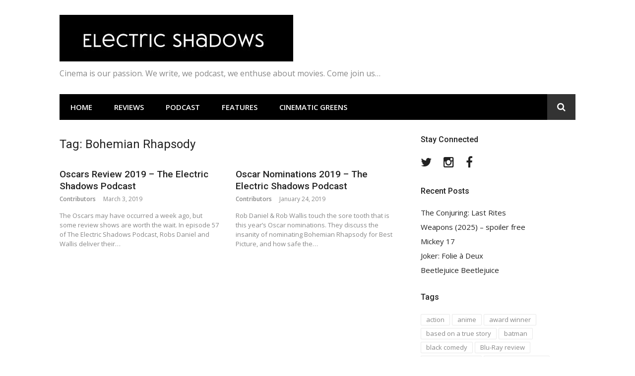

--- FILE ---
content_type: text/html; charset=UTF-8
request_url: https://www.electric-shadows.com/tag/bohemian-rhapsody/
body_size: 12975
content:
<!DOCTYPE html>
<html lang="en-US">
<head>
<meta charset="UTF-8">
<meta name="viewport" content="width=device-width, initial-scale=1">
<link rel="profile" href="http://gmpg.org/xfn/11">

<meta name='robots' content='index, follow, max-image-preview:large, max-snippet:-1, max-video-preview:-1' />

	<!-- This site is optimized with the Yoast SEO plugin v26.5 - https://yoast.com/wordpress/plugins/seo/ -->
	<title>Bohemian Rhapsody Archives - Electric Shadows</title>
	<link rel="canonical" href="https://www.electric-shadows.com/tag/bohemian-rhapsody/" />
	<meta property="og:locale" content="en_US" />
	<meta property="og:type" content="article" />
	<meta property="og:title" content="Bohemian Rhapsody Archives - Electric Shadows" />
	<meta property="og:url" content="https://www.electric-shadows.com/tag/bohemian-rhapsody/" />
	<meta property="og:site_name" content="Electric Shadows" />
	<meta name="twitter:card" content="summary_large_image" />
	<meta name="twitter:site" content="@Rob_a_daniel" />
	<script type="application/ld+json" class="yoast-schema-graph">{"@context":"https://schema.org","@graph":[{"@type":"CollectionPage","@id":"https://www.electric-shadows.com/tag/bohemian-rhapsody/","url":"https://www.electric-shadows.com/tag/bohemian-rhapsody/","name":"Bohemian Rhapsody Archives - Electric Shadows","isPartOf":{"@id":"https://www.electric-shadows.com/#website"},"breadcrumb":{"@id":"https://www.electric-shadows.com/tag/bohemian-rhapsody/#breadcrumb"},"inLanguage":"en-US"},{"@type":"BreadcrumbList","@id":"https://www.electric-shadows.com/tag/bohemian-rhapsody/#breadcrumb","itemListElement":[{"@type":"ListItem","position":1,"name":"Home","item":"https://www.electric-shadows.com/"},{"@type":"ListItem","position":2,"name":"Bohemian Rhapsody"}]},{"@type":"WebSite","@id":"https://www.electric-shadows.com/#website","url":"https://www.electric-shadows.com/","name":"Electric Shadows","description":"Cinema is our passion. We write, we podcast, we enthuse about movies. Come join us...","publisher":{"@id":"https://www.electric-shadows.com/#organization"},"potentialAction":[{"@type":"SearchAction","target":{"@type":"EntryPoint","urlTemplate":"https://www.electric-shadows.com/?s={search_term_string}"},"query-input":{"@type":"PropertyValueSpecification","valueRequired":true,"valueName":"search_term_string"}}],"inLanguage":"en-US"},{"@type":"Organization","@id":"https://www.electric-shadows.com/#organization","name":"Electric Shadows","url":"https://www.electric-shadows.com/","logo":{"@type":"ImageObject","inLanguage":"en-US","@id":"https://www.electric-shadows.com/#/schema/logo/image/","url":"https://www.electric-shadows.com/wp-content/uploads/2020/08/ES-Sans-Serif-upper-and-lower-case.jpg","contentUrl":"https://www.electric-shadows.com/wp-content/uploads/2020/08/ES-Sans-Serif-upper-and-lower-case.jpg","width":471,"height":94,"caption":"Electric Shadows"},"image":{"@id":"https://www.electric-shadows.com/#/schema/logo/image/"},"sameAs":["https://x.com/Rob_a_daniel"]}]}</script>
	<!-- / Yoast SEO plugin. -->


<link rel='dns-prefetch' href='//fonts.googleapis.com' />
<link rel="alternate" type="application/rss+xml" title="Electric Shadows &raquo; Feed" href="https://www.electric-shadows.com/feed/" />
<link rel="alternate" type="application/rss+xml" title="Electric Shadows &raquo; Comments Feed" href="https://www.electric-shadows.com/comments/feed/" />
<link rel="alternate" type="application/rss+xml" title="Electric Shadows &raquo; Bohemian Rhapsody Tag Feed" href="https://www.electric-shadows.com/tag/bohemian-rhapsody/feed/" />
<link id="typography-wp-google-font" href="https://fonts.googleapis.com/css?family=Open%20Sans:400|Roboto&#038;subset=latin,latin-ext" rel="stylesheet"> 
<style id="typography-wp-style-inline-css" type="text/css">
body, button, input, select, textarea
{
	font-family: "Open Sans";
	font-weight: 400;
}
h1, h2, h3, h4, h5, h6, h2.entry-title a
{
	font-family: "Roboto";
}

</style>
<style id='wp-img-auto-sizes-contain-inline-css' type='text/css'>
img:is([sizes=auto i],[sizes^="auto," i]){contain-intrinsic-size:3000px 1500px}
/*# sourceURL=wp-img-auto-sizes-contain-inline-css */
</style>
<link rel='stylesheet' id='easymega-css' href='https://www.electric-shadows.com/wp-content/plugins/easymega/assets/css/style.css?ver=1765356172' type='text/css' media='all' />
<style id='easymega-inline-css' type='text/css'>
.easymega-wp-desktop #easymega-wp-page .easymega-wp .mega-item .mega-content li.mega-content-li { margin-top: 0px; }
/*# sourceURL=easymega-inline-css */
</style>
<style id='wp-emoji-styles-inline-css' type='text/css'>

	img.wp-smiley, img.emoji {
		display: inline !important;
		border: none !important;
		box-shadow: none !important;
		height: 1em !important;
		width: 1em !important;
		margin: 0 0.07em !important;
		vertical-align: -0.1em !important;
		background: none !important;
		padding: 0 !important;
	}
/*# sourceURL=wp-emoji-styles-inline-css */
</style>
<style id='wp-block-library-inline-css' type='text/css'>
:root{--wp-block-synced-color:#7a00df;--wp-block-synced-color--rgb:122,0,223;--wp-bound-block-color:var(--wp-block-synced-color);--wp-editor-canvas-background:#ddd;--wp-admin-theme-color:#007cba;--wp-admin-theme-color--rgb:0,124,186;--wp-admin-theme-color-darker-10:#006ba1;--wp-admin-theme-color-darker-10--rgb:0,107,160.5;--wp-admin-theme-color-darker-20:#005a87;--wp-admin-theme-color-darker-20--rgb:0,90,135;--wp-admin-border-width-focus:2px}@media (min-resolution:192dpi){:root{--wp-admin-border-width-focus:1.5px}}.wp-element-button{cursor:pointer}:root .has-very-light-gray-background-color{background-color:#eee}:root .has-very-dark-gray-background-color{background-color:#313131}:root .has-very-light-gray-color{color:#eee}:root .has-very-dark-gray-color{color:#313131}:root .has-vivid-green-cyan-to-vivid-cyan-blue-gradient-background{background:linear-gradient(135deg,#00d084,#0693e3)}:root .has-purple-crush-gradient-background{background:linear-gradient(135deg,#34e2e4,#4721fb 50%,#ab1dfe)}:root .has-hazy-dawn-gradient-background{background:linear-gradient(135deg,#faaca8,#dad0ec)}:root .has-subdued-olive-gradient-background{background:linear-gradient(135deg,#fafae1,#67a671)}:root .has-atomic-cream-gradient-background{background:linear-gradient(135deg,#fdd79a,#004a59)}:root .has-nightshade-gradient-background{background:linear-gradient(135deg,#330968,#31cdcf)}:root .has-midnight-gradient-background{background:linear-gradient(135deg,#020381,#2874fc)}:root{--wp--preset--font-size--normal:16px;--wp--preset--font-size--huge:42px}.has-regular-font-size{font-size:1em}.has-larger-font-size{font-size:2.625em}.has-normal-font-size{font-size:var(--wp--preset--font-size--normal)}.has-huge-font-size{font-size:var(--wp--preset--font-size--huge)}.has-text-align-center{text-align:center}.has-text-align-left{text-align:left}.has-text-align-right{text-align:right}.has-fit-text{white-space:nowrap!important}#end-resizable-editor-section{display:none}.aligncenter{clear:both}.items-justified-left{justify-content:flex-start}.items-justified-center{justify-content:center}.items-justified-right{justify-content:flex-end}.items-justified-space-between{justify-content:space-between}.screen-reader-text{border:0;clip-path:inset(50%);height:1px;margin:-1px;overflow:hidden;padding:0;position:absolute;width:1px;word-wrap:normal!important}.screen-reader-text:focus{background-color:#ddd;clip-path:none;color:#444;display:block;font-size:1em;height:auto;left:5px;line-height:normal;padding:15px 23px 14px;text-decoration:none;top:5px;width:auto;z-index:100000}html :where(.has-border-color){border-style:solid}html :where([style*=border-top-color]){border-top-style:solid}html :where([style*=border-right-color]){border-right-style:solid}html :where([style*=border-bottom-color]){border-bottom-style:solid}html :where([style*=border-left-color]){border-left-style:solid}html :where([style*=border-width]){border-style:solid}html :where([style*=border-top-width]){border-top-style:solid}html :where([style*=border-right-width]){border-right-style:solid}html :where([style*=border-bottom-width]){border-bottom-style:solid}html :where([style*=border-left-width]){border-left-style:solid}html :where(img[class*=wp-image-]){height:auto;max-width:100%}:where(figure){margin:0 0 1em}html :where(.is-position-sticky){--wp-admin--admin-bar--position-offset:var(--wp-admin--admin-bar--height,0px)}@media screen and (max-width:600px){html :where(.is-position-sticky){--wp-admin--admin-bar--position-offset:0px}}

/*# sourceURL=wp-block-library-inline-css */
</style><style id='wp-block-heading-inline-css' type='text/css'>
h1:where(.wp-block-heading).has-background,h2:where(.wp-block-heading).has-background,h3:where(.wp-block-heading).has-background,h4:where(.wp-block-heading).has-background,h5:where(.wp-block-heading).has-background,h6:where(.wp-block-heading).has-background{padding:1.25em 2.375em}h1.has-text-align-left[style*=writing-mode]:where([style*=vertical-lr]),h1.has-text-align-right[style*=writing-mode]:where([style*=vertical-rl]),h2.has-text-align-left[style*=writing-mode]:where([style*=vertical-lr]),h2.has-text-align-right[style*=writing-mode]:where([style*=vertical-rl]),h3.has-text-align-left[style*=writing-mode]:where([style*=vertical-lr]),h3.has-text-align-right[style*=writing-mode]:where([style*=vertical-rl]),h4.has-text-align-left[style*=writing-mode]:where([style*=vertical-lr]),h4.has-text-align-right[style*=writing-mode]:where([style*=vertical-rl]),h5.has-text-align-left[style*=writing-mode]:where([style*=vertical-lr]),h5.has-text-align-right[style*=writing-mode]:where([style*=vertical-rl]),h6.has-text-align-left[style*=writing-mode]:where([style*=vertical-lr]),h6.has-text-align-right[style*=writing-mode]:where([style*=vertical-rl]){rotate:180deg}
/*# sourceURL=https://www.electric-shadows.com/wp-includes/blocks/heading/style.min.css */
</style>
<style id='global-styles-inline-css' type='text/css'>
:root{--wp--preset--aspect-ratio--square: 1;--wp--preset--aspect-ratio--4-3: 4/3;--wp--preset--aspect-ratio--3-4: 3/4;--wp--preset--aspect-ratio--3-2: 3/2;--wp--preset--aspect-ratio--2-3: 2/3;--wp--preset--aspect-ratio--16-9: 16/9;--wp--preset--aspect-ratio--9-16: 9/16;--wp--preset--color--black: #000000;--wp--preset--color--cyan-bluish-gray: #abb8c3;--wp--preset--color--white: #ffffff;--wp--preset--color--pale-pink: #f78da7;--wp--preset--color--vivid-red: #cf2e2e;--wp--preset--color--luminous-vivid-orange: #ff6900;--wp--preset--color--luminous-vivid-amber: #fcb900;--wp--preset--color--light-green-cyan: #7bdcb5;--wp--preset--color--vivid-green-cyan: #00d084;--wp--preset--color--pale-cyan-blue: #8ed1fc;--wp--preset--color--vivid-cyan-blue: #0693e3;--wp--preset--color--vivid-purple: #9b51e0;--wp--preset--gradient--vivid-cyan-blue-to-vivid-purple: linear-gradient(135deg,rgb(6,147,227) 0%,rgb(155,81,224) 100%);--wp--preset--gradient--light-green-cyan-to-vivid-green-cyan: linear-gradient(135deg,rgb(122,220,180) 0%,rgb(0,208,130) 100%);--wp--preset--gradient--luminous-vivid-amber-to-luminous-vivid-orange: linear-gradient(135deg,rgb(252,185,0) 0%,rgb(255,105,0) 100%);--wp--preset--gradient--luminous-vivid-orange-to-vivid-red: linear-gradient(135deg,rgb(255,105,0) 0%,rgb(207,46,46) 100%);--wp--preset--gradient--very-light-gray-to-cyan-bluish-gray: linear-gradient(135deg,rgb(238,238,238) 0%,rgb(169,184,195) 100%);--wp--preset--gradient--cool-to-warm-spectrum: linear-gradient(135deg,rgb(74,234,220) 0%,rgb(151,120,209) 20%,rgb(207,42,186) 40%,rgb(238,44,130) 60%,rgb(251,105,98) 80%,rgb(254,248,76) 100%);--wp--preset--gradient--blush-light-purple: linear-gradient(135deg,rgb(255,206,236) 0%,rgb(152,150,240) 100%);--wp--preset--gradient--blush-bordeaux: linear-gradient(135deg,rgb(254,205,165) 0%,rgb(254,45,45) 50%,rgb(107,0,62) 100%);--wp--preset--gradient--luminous-dusk: linear-gradient(135deg,rgb(255,203,112) 0%,rgb(199,81,192) 50%,rgb(65,88,208) 100%);--wp--preset--gradient--pale-ocean: linear-gradient(135deg,rgb(255,245,203) 0%,rgb(182,227,212) 50%,rgb(51,167,181) 100%);--wp--preset--gradient--electric-grass: linear-gradient(135deg,rgb(202,248,128) 0%,rgb(113,206,126) 100%);--wp--preset--gradient--midnight: linear-gradient(135deg,rgb(2,3,129) 0%,rgb(40,116,252) 100%);--wp--preset--font-size--small: 13px;--wp--preset--font-size--medium: 20px;--wp--preset--font-size--large: 36px;--wp--preset--font-size--x-large: 42px;--wp--preset--spacing--20: 0.44rem;--wp--preset--spacing--30: 0.67rem;--wp--preset--spacing--40: 1rem;--wp--preset--spacing--50: 1.5rem;--wp--preset--spacing--60: 2.25rem;--wp--preset--spacing--70: 3.38rem;--wp--preset--spacing--80: 5.06rem;--wp--preset--shadow--natural: 6px 6px 9px rgba(0, 0, 0, 0.2);--wp--preset--shadow--deep: 12px 12px 50px rgba(0, 0, 0, 0.4);--wp--preset--shadow--sharp: 6px 6px 0px rgba(0, 0, 0, 0.2);--wp--preset--shadow--outlined: 6px 6px 0px -3px rgb(255, 255, 255), 6px 6px rgb(0, 0, 0);--wp--preset--shadow--crisp: 6px 6px 0px rgb(0, 0, 0);}:where(.is-layout-flex){gap: 0.5em;}:where(.is-layout-grid){gap: 0.5em;}body .is-layout-flex{display: flex;}.is-layout-flex{flex-wrap: wrap;align-items: center;}.is-layout-flex > :is(*, div){margin: 0;}body .is-layout-grid{display: grid;}.is-layout-grid > :is(*, div){margin: 0;}:where(.wp-block-columns.is-layout-flex){gap: 2em;}:where(.wp-block-columns.is-layout-grid){gap: 2em;}:where(.wp-block-post-template.is-layout-flex){gap: 1.25em;}:where(.wp-block-post-template.is-layout-grid){gap: 1.25em;}.has-black-color{color: var(--wp--preset--color--black) !important;}.has-cyan-bluish-gray-color{color: var(--wp--preset--color--cyan-bluish-gray) !important;}.has-white-color{color: var(--wp--preset--color--white) !important;}.has-pale-pink-color{color: var(--wp--preset--color--pale-pink) !important;}.has-vivid-red-color{color: var(--wp--preset--color--vivid-red) !important;}.has-luminous-vivid-orange-color{color: var(--wp--preset--color--luminous-vivid-orange) !important;}.has-luminous-vivid-amber-color{color: var(--wp--preset--color--luminous-vivid-amber) !important;}.has-light-green-cyan-color{color: var(--wp--preset--color--light-green-cyan) !important;}.has-vivid-green-cyan-color{color: var(--wp--preset--color--vivid-green-cyan) !important;}.has-pale-cyan-blue-color{color: var(--wp--preset--color--pale-cyan-blue) !important;}.has-vivid-cyan-blue-color{color: var(--wp--preset--color--vivid-cyan-blue) !important;}.has-vivid-purple-color{color: var(--wp--preset--color--vivid-purple) !important;}.has-black-background-color{background-color: var(--wp--preset--color--black) !important;}.has-cyan-bluish-gray-background-color{background-color: var(--wp--preset--color--cyan-bluish-gray) !important;}.has-white-background-color{background-color: var(--wp--preset--color--white) !important;}.has-pale-pink-background-color{background-color: var(--wp--preset--color--pale-pink) !important;}.has-vivid-red-background-color{background-color: var(--wp--preset--color--vivid-red) !important;}.has-luminous-vivid-orange-background-color{background-color: var(--wp--preset--color--luminous-vivid-orange) !important;}.has-luminous-vivid-amber-background-color{background-color: var(--wp--preset--color--luminous-vivid-amber) !important;}.has-light-green-cyan-background-color{background-color: var(--wp--preset--color--light-green-cyan) !important;}.has-vivid-green-cyan-background-color{background-color: var(--wp--preset--color--vivid-green-cyan) !important;}.has-pale-cyan-blue-background-color{background-color: var(--wp--preset--color--pale-cyan-blue) !important;}.has-vivid-cyan-blue-background-color{background-color: var(--wp--preset--color--vivid-cyan-blue) !important;}.has-vivid-purple-background-color{background-color: var(--wp--preset--color--vivid-purple) !important;}.has-black-border-color{border-color: var(--wp--preset--color--black) !important;}.has-cyan-bluish-gray-border-color{border-color: var(--wp--preset--color--cyan-bluish-gray) !important;}.has-white-border-color{border-color: var(--wp--preset--color--white) !important;}.has-pale-pink-border-color{border-color: var(--wp--preset--color--pale-pink) !important;}.has-vivid-red-border-color{border-color: var(--wp--preset--color--vivid-red) !important;}.has-luminous-vivid-orange-border-color{border-color: var(--wp--preset--color--luminous-vivid-orange) !important;}.has-luminous-vivid-amber-border-color{border-color: var(--wp--preset--color--luminous-vivid-amber) !important;}.has-light-green-cyan-border-color{border-color: var(--wp--preset--color--light-green-cyan) !important;}.has-vivid-green-cyan-border-color{border-color: var(--wp--preset--color--vivid-green-cyan) !important;}.has-pale-cyan-blue-border-color{border-color: var(--wp--preset--color--pale-cyan-blue) !important;}.has-vivid-cyan-blue-border-color{border-color: var(--wp--preset--color--vivid-cyan-blue) !important;}.has-vivid-purple-border-color{border-color: var(--wp--preset--color--vivid-purple) !important;}.has-vivid-cyan-blue-to-vivid-purple-gradient-background{background: var(--wp--preset--gradient--vivid-cyan-blue-to-vivid-purple) !important;}.has-light-green-cyan-to-vivid-green-cyan-gradient-background{background: var(--wp--preset--gradient--light-green-cyan-to-vivid-green-cyan) !important;}.has-luminous-vivid-amber-to-luminous-vivid-orange-gradient-background{background: var(--wp--preset--gradient--luminous-vivid-amber-to-luminous-vivid-orange) !important;}.has-luminous-vivid-orange-to-vivid-red-gradient-background{background: var(--wp--preset--gradient--luminous-vivid-orange-to-vivid-red) !important;}.has-very-light-gray-to-cyan-bluish-gray-gradient-background{background: var(--wp--preset--gradient--very-light-gray-to-cyan-bluish-gray) !important;}.has-cool-to-warm-spectrum-gradient-background{background: var(--wp--preset--gradient--cool-to-warm-spectrum) !important;}.has-blush-light-purple-gradient-background{background: var(--wp--preset--gradient--blush-light-purple) !important;}.has-blush-bordeaux-gradient-background{background: var(--wp--preset--gradient--blush-bordeaux) !important;}.has-luminous-dusk-gradient-background{background: var(--wp--preset--gradient--luminous-dusk) !important;}.has-pale-ocean-gradient-background{background: var(--wp--preset--gradient--pale-ocean) !important;}.has-electric-grass-gradient-background{background: var(--wp--preset--gradient--electric-grass) !important;}.has-midnight-gradient-background{background: var(--wp--preset--gradient--midnight) !important;}.has-small-font-size{font-size: var(--wp--preset--font-size--small) !important;}.has-medium-font-size{font-size: var(--wp--preset--font-size--medium) !important;}.has-large-font-size{font-size: var(--wp--preset--font-size--large) !important;}.has-x-large-font-size{font-size: var(--wp--preset--font-size--x-large) !important;}
/*# sourceURL=global-styles-inline-css */
</style>

<style id='classic-theme-styles-inline-css' type='text/css'>
/*! This file is auto-generated */
.wp-block-button__link{color:#fff;background-color:#32373c;border-radius:9999px;box-shadow:none;text-decoration:none;padding:calc(.667em + 2px) calc(1.333em + 2px);font-size:1.125em}.wp-block-file__button{background:#32373c;color:#fff;text-decoration:none}
/*# sourceURL=/wp-includes/css/classic-themes.min.css */
</style>
<link rel='stylesheet' id='glob-fonts-css' href='https://fonts.googleapis.com/css?family=Open+Sans%3A400%2C400i%2C600%2C600i%7CRoboto%3A300%2C400%2C400italic%2C500%2C500italic%2C700&#038;ver=0.1.3#038;subset=latin%2Clatin-ext' type='text/css' media='all' />
<link rel='stylesheet' id='font-awesome-css' href='https://www.electric-shadows.com/wp-content/themes/glob-pro/assets/css/font-awesome.min.css?ver=4.5' type='text/css' media='all' />
<link rel='stylesheet' id='glob-style-css' href='https://www.electric-shadows.com/wp-content/themes/glob-pro/style.css?ver=0.1.3' type='text/css' media='all' />
<style id='glob-style-inline-css' type='text/css'>

            a:hover, a:focus, a:active,
            .header-breaking .breaking_text strong,
            h2.entry-title a:hover, .entry-title a:hover,
            .footer-widgets .widget a:hover,
            .widget_calendar tbody #today,
            .widget_tag_cloud a:hover,
            .social-links ul a:hover::before {
                color: #fa4c2a;
            }
            .block-slider .entry .entry-cat,
            .entry-footer .cat-links span, .entry-footer .tags-links span
            {
                background-color: #fa4c2a;
            }
            button, input[type="button"], input[type="reset"], input[type="submit"],
            .st-menu .btn-close-home .home-button,
            .st-menu .btn-close-home .close-button
            {
                background-color: #fa4c2a;
                border-color : #fa4c2a;
            }
            .widget_tag_cloud a:hover, .slick-arrow:hover { border-color : #fa4c2a;}

            .main-navigation li:hover > a,
            .main-navigation li.focus > a {
                 background-color : #fa4c2a;
            }
            .main-navigation a:hover,
            .main-navigation .current_page_item > a,
            .main-navigation .current-menu-item > a,
            .main-navigation .current_page_ancestor > a {
                background-color : #fa4c2a;
                color : #fff;
            }

            h2.entry-title a,
            h1.entry-title,
            .widget-title,
            .footer-staff-picks h3
            {
                color: #222222;
            }
            button:hover, input[type="button"]:hover,
            input[type="reset"]:hover,
            input[type="submit"]:hover
            {
                background-color: #222222;
                border-color: #222222;
            }
            
                 a, .comments-area .logged-in-as a,
                 .header-breaking .trending_slider_wrapper .entry-breaking a:hover {
                    color: #222222;
                 }
                .st-menu .btn-close-home .home-button:hover,
                .st-menu .btn-close-home .close-button:hover {
                    background-color: #222222;
                    border-color: #222222;
                }
                
                .navigation-wrapper.nav-layout-fullwidth, .navigation-wrapper .navigation-search-wrapper {
                    background: #000000;
                }
            
/*# sourceURL=glob-style-inline-css */
</style>
<script type="text/javascript" src="https://www.electric-shadows.com/wp-includes/js/jquery/jquery.min.js?ver=3.7.1" id="jquery-core-js"></script>
<script type="text/javascript" src="https://www.electric-shadows.com/wp-includes/js/jquery/jquery-migrate.min.js?ver=3.4.1" id="jquery-migrate-js"></script>
<script type="text/javascript" src="https://www.electric-shadows.com/wp-content/themes/glob-pro/assets/js/classie.js?ver=1" id="classie-js"></script>
<link rel="https://api.w.org/" href="https://www.electric-shadows.com/wp-json/" /><link rel="alternate" title="JSON" type="application/json" href="https://www.electric-shadows.com/wp-json/wp/v2/tags/6431" /><link rel="EditURI" type="application/rsd+xml" title="RSD" href="https://www.electric-shadows.com/xmlrpc.php?rsd" />
<meta name="generator" content="WordPress 6.9" />

		<!-- GA Google Analytics @ https://m0n.co/ga -->
		<script>
			(function(i,s,o,g,r,a,m){i['GoogleAnalyticsObject']=r;i[r]=i[r]||function(){
			(i[r].q=i[r].q||[]).push(arguments)},i[r].l=1*new Date();a=s.createElement(o),
			m=s.getElementsByTagName(o)[0];a.async=1;a.src=g;m.parentNode.insertBefore(a,m)
			})(window,document,'script','https://www.google-analytics.com/analytics.js','ga');
			ga('create', 'UA-39723214-1 ', 'auto');
			ga('send', 'pageview');
		</script>

	
<!-- BEGIN Clicky Analytics v2.2.4 Tracking - https://wordpress.org/plugins/clicky-analytics/ -->
<script type="text/javascript">
  var clicky_custom = clicky_custom || {};
  clicky_custom.html_media_track = 1;
</script>
<script type="text/javascript">
  var clicky_custom = clicky_custom || {};
  clicky_custom.outbound_pattern = ['/go/','/out/'];
</script>

<script async src="//static.getclicky.com/100749504.js"></script>
<script src='//static.getclicky.com/inc/javascript/video/youtube.js'></script>
<!-- END Clicky Analytics v2.2.4 Tracking -->

</head>

<body class="archive tag tag-bohemian-rhapsody tag-6431 wp-custom-logo wp-theme-glob-pro hfeed">
<div id="page" class="site">
	<a class="skip-link screen-reader-text" href="#main">Skip to content</a>

	<!-- begin .header-mobile-menu -->
	<nav class="st-menu st-effect-1" id="menu-3">
		<div class="btn-close-home">
			<button class="close-button" id="closemenu"></button>
			<a href="https://www.electric-shadows.com/" class="home-button"><i class="fa fa-home"></i></a>
		</div>
		<div class="menu-home-container"><ul><li id="menu-item-10042" class="menu-item menu-item-type-post_type menu-item-object-page menu-item-home menu-item-10042"><a href="https://www.electric-shadows.com/">Home</a></li>
<li id="menu-item-10043" class="menu-item menu-item-type-taxonomy menu-item-object-category menu-item-10043"><a href="https://www.electric-shadows.com/category/movie-reviews/">Reviews</a></li>
<li id="menu-item-10044" class="menu-item menu-item-type-taxonomy menu-item-object-category menu-item-10044"><a href="https://www.electric-shadows.com/category/podcast/">Podcast</a></li>
<li id="menu-item-10094" class="menu-item menu-item-type-taxonomy menu-item-object-category menu-item-10094"><a href="https://www.electric-shadows.com/category/movies-features/">Features</a></li>
<li id="menu-item-10046" class="menu-item menu-item-type-taxonomy menu-item-object-category menu-item-10046"><a href="https://www.electric-shadows.com/category/cinematic-greens/">Cinematic Greens</a></li>
</ul></div>		<form role="search" method="get" id="searchform" class="search-form" action="https://www.electric-shadows.com/" >
	    <label for="s">
			<span class="screen-reader-text">Search for:</span>
			<input type="text" class="search-field" placeholder="Search" value="" name="s" id="s" />
		</label>
		<button type="submit" class="search-submit">
	        <i class="fa fa-search"></i>
	    </button>
	    </form>	</nav>
	<!-- end .header-mobile-menu -->

	<header id="masthead" class="site-header site-identity-left" role="banner">

		<div class="container">
			<button class="top-mobile-menu-button mobile-menu-button" data-effect="st-effect-1" type="button"><i class="fa fa-bars"></i></button>
            <div id="site-branding">
                    <div class="site-branding has-logo hide-site-title show-tagline">
                    <div class="site-logo">
                <a href="https://www.electric-shadows.com/" class="custom-logo-link" rel="home"><img width="471" height="94" src="https://www.electric-shadows.com/wp-content/uploads/2020/08/ES-Sans-Serif-upper-and-lower-case.jpg" class="custom-logo" alt="Electric Shadows" decoding="async" /></a>            </div>
                                    <p class="site-description">Cinema is our passion. We write, we podcast, we enthuse about movies. Come join us&#8230;</p>
                        </div><!-- .site-branding -->
                </div>

			<div class="site-header-sidebar">
							</div>
		</div>

	</header><!-- #masthead -->


	<div class="navigation-wrapper nav-layout-boxed">
		<div class="container">
			<div class="navigation-search-wrapper clear">
				<nav id="site-navigation" class="main-navigation" role="navigation">
						<div class="menu-home-container"><ul id="primary-menu" class="menu"><li class="menu-item menu-item-type-post_type menu-item-object-page menu-item-home menu-item-10042"><a href="https://www.electric-shadows.com/">Home</a></li>
<li class="menu-item menu-item-type-taxonomy menu-item-object-category menu-item-10043"><a href="https://www.electric-shadows.com/category/movie-reviews/">Reviews</a></li>
<li class="menu-item menu-item-type-taxonomy menu-item-object-category menu-item-10044"><a href="https://www.electric-shadows.com/category/podcast/">Podcast</a></li>
<li class="menu-item menu-item-type-taxonomy menu-item-object-category menu-item-10094"><a href="https://www.electric-shadows.com/category/movies-features/">Features</a></li>
<li class="menu-item menu-item-type-taxonomy menu-item-object-category menu-item-10046"><a href="https://www.electric-shadows.com/category/cinematic-greens/">Cinematic Greens</a></li>
</ul></div>				</nav><!-- #site-navigation -->
				<div class="nav-search">
					<div class="search-icon"><i class="fa fa-search"></i></div>
					<div class="dropdown-search">
						<form role="search" method="get" id="searchform" class="search-form" action="https://www.electric-shadows.com/" >
	    <label for="s">
			<span class="screen-reader-text">Search for:</span>
			<input type="text" class="search-field" placeholder="Search" value="" name="s" id="s" />
		</label>
		<button type="submit" class="search-submit">
	        <i class="fa fa-search"></i>
	    </button>
	    </form>					</div>
				</div>
			</div>
		</div>
	</div>

    
	<div id="content" class="site-content">

<div class="container">
	<div id="primary" class="content-area">
		<main id="main" class="site-main" role="main">

		
			<header class="page-header">
				<h1 class="page-title">Tag: <span>Bohemian Rhapsody</span></h1>			</header><!-- .page-header -->

			<!-- begin .hentry -->
<article id="post-8370" class="post-grid post-8370 post type-post status-publish format-standard hentry category-podcast tag-blackkklansman tag-bohemian-rhapsody tag-do-the-right-thing tag-driving-miss-daisy tag-green-book tag-history-repeats-itself tag-oscars tag-oscars-2019 tag-patrick-willems tag-rami-malek tag-spike-lee tag-video-essay no-post-thumbnail" >
	<!-- begin .featured-image -->
		<!-- end .featured-image -->

	<!-- begin .entry-header -->
	<header class="entry-header">
		<h2 class="entry-title"><a href="https://www.electric-shadows.com/oscars-2019-review-the-electric-shadows-podcast/" rel="bookmark">Oscars Review 2019 &#8211; The Electric Shadows Podcast</a></h2>		<div class="entry-meta">
			<span class="author vcard"><a class="url fn n" href="https://www.electric-shadows.com/author/robdan16/">Contributors</a></span><span class="posted-on"><time class="entry-date published" datetime="2019-03-03T11:04:52+00:00">March 3, 2019</time><time class="updated" datetime="2020-05-18T16:54:06+00:00">May 18, 2020</time></span>		</div>
	</header>
	<!-- end .entry-header -->

	<!-- begin .entry-info -->
	<div class="entry-info">
		<!-- begin .entry-content -->
		<section class="entry-excerpt">
            <p>The Oscars may have occurred a week ago, but some review shows are worth the wait. In episode 57 of The Electric Shadows Podcast, Robs Daniel and Wallis deliver their&hellip;</p>
        </section>
		<!-- end .entry-content -->
	</div>
	<!-- end .entry-info -->

</article>
<!-- end .hentry -->
<!-- begin .hentry -->
<article id="post-8348" class="post-grid post-8348 post type-post status-publish format-standard hentry category-podcast tag-a-star-is-born tag-alfonso-cuaron tag-black-panther tag-blackkklansman tag-bohemian-rhapsody tag-christian-bale tag-green-book tag-marvel tag-marvel-cinematic-universe tag-mary-poppins-returns tag-oscar-nominations tag-oscars-2019 tag-podcast tag-spike-lee tag-the-electric-shadows-podcast tag-the-favourite tag-vice no-post-thumbnail" >
	<!-- begin .featured-image -->
		<!-- end .featured-image -->

	<!-- begin .entry-header -->
	<header class="entry-header">
		<h2 class="entry-title"><a href="https://www.electric-shadows.com/oscar-nominations-2019-the-electric-shadows-podcast/" rel="bookmark">Oscar Nominations 2019 &#8211; The Electric Shadows Podcast</a></h2>		<div class="entry-meta">
			<span class="author vcard"><a class="url fn n" href="https://www.electric-shadows.com/author/robdan16/">Contributors</a></span><span class="posted-on"><time class="entry-date published" datetime="2019-01-24T20:43:58+00:00">January 24, 2019</time><time class="updated" datetime="2020-05-18T16:58:37+00:00">May 18, 2020</time></span>		</div>
	</header>
	<!-- end .entry-header -->

	<!-- begin .entry-info -->
	<div class="entry-info">
		<!-- begin .entry-content -->
		<section class="entry-excerpt">
            <p>Rob Daniel &amp; Rob Wallis touch the sore tooth that is this year&#8217;s Oscar nominations. They discuss the insanity of nominating Bohemian Rhapsody for Best Picture, and how safe the&hellip;</p>
        </section>
		<!-- end .entry-content -->
	</div>
	<!-- end .entry-info -->

</article>
<!-- end .hentry -->

		<div class="post-pagination"></div>		</main><!-- #main -->
	</div><!-- #primary -->

	
<aside id="secondary" class="sidebar widget-area" role="complementary">
	<section id="glob_social-2" class="widget sidebar-widget social_widget"><h4 class="widget-title">Stay Connected</h4>        <div class="sidebar-social">
            <div id="menu-social" class="social-links"><ul id="menu-social-items" class="menu-items"><li id="menu-item-10015" class="menu-item menu-item-type-custom menu-item-object-custom menu-item-10015"><a href="https://twitter.com/rob_a_daniel"><span class="screen-reader-text">Twitter</span></a></li>
<li id="menu-item-10028" class="menu-item menu-item-type-custom menu-item-object-custom menu-item-10028"><a href="http://instagram.com/robdan75"><span class="screen-reader-text">Instagram</span></a></li>
<li id="menu-item-10016" class="menu-item menu-item-type-custom menu-item-object-custom menu-item-10016"><a href="https://facebook.com"><span class="screen-reader-text">Facebook</span></a></li>
</ul></div>        </div>
        </section>
		<section id="recent-posts-6" class="widget sidebar-widget widget_recent_entries">
		<h4 class="widget-title">Recent Posts</h4>
		<ul>
											<li>
					<a href="https://www.electric-shadows.com/conjuring-last-rites-review/">The Conjuring: Last Rites</a>
									</li>
											<li>
					<a href="https://www.electric-shadows.com/weapons-cregger-garner-brolin-review/">Weapons (2025) &#8211; spoiler free</a>
									</li>
											<li>
					<a href="https://www.electric-shadows.com/mickey-17-pattinson-bong-review/">Mickey 17</a>
									</li>
											<li>
					<a href="https://www.electric-shadows.com/joker-folie-a-deux-review-gaga-phoenix/">Joker: Folie à Deux</a>
									</li>
											<li>
					<a href="https://www.electric-shadows.com/beetlejuice-beetlejuice-keaton-ryder-ortega-review/">Beetlejuice Beetlejuice</a>
									</li>
					</ul>

		</section><section id="tag_cloud-3" class="widget sidebar-widget widget_tag_cloud"><h4 class="widget-title">Tags</h4><div class="tagcloud"><a href="https://www.electric-shadows.com/tag/action/" class="tag-cloud-link tag-link-164 tag-link-position-1" style="font-size: 9.2612612612613pt;" aria-label="action (18 items)">action</a>
<a href="https://www.electric-shadows.com/tag/anime/" class="tag-cloud-link tag-link-32 tag-link-position-2" style="font-size: 11.531531531532pt;" aria-label="anime (28 items)">anime</a>
<a href="https://www.electric-shadows.com/tag/award-winner/" class="tag-cloud-link tag-link-2564 tag-link-position-3" style="font-size: 10.522522522523pt;" aria-label="award winner (23 items)">award winner</a>
<a href="https://www.electric-shadows.com/tag/based-on-a-true-story/" class="tag-cloud-link tag-link-1186 tag-link-position-4" style="font-size: 15.063063063063pt;" aria-label="based on a true story (54 items)">based on a true story</a>
<a href="https://www.electric-shadows.com/tag/batman/" class="tag-cloud-link tag-link-313 tag-link-position-5" style="font-size: 8.2522522522523pt;" aria-label="batman (15 items)">batman</a>
<a href="https://www.electric-shadows.com/tag/black-comedy/" class="tag-cloud-link tag-link-1276 tag-link-position-6" style="font-size: 11.90990990991pt;" aria-label="black comedy (30 items)">black comedy</a>
<a href="https://www.electric-shadows.com/tag/blu-ray-review/" class="tag-cloud-link tag-link-3096 tag-link-position-7" style="font-size: 11.783783783784pt;" aria-label="Blu-Ray review (29 items)">Blu-Ray review</a>
<a href="https://www.electric-shadows.com/tag/book-adaptation/" class="tag-cloud-link tag-link-1197 tag-link-position-8" style="font-size: 17.081081081081pt;" aria-label="book adaptation (79 items)">book adaptation</a>
<a href="https://www.electric-shadows.com/tag/christopher-nolan/" class="tag-cloud-link tag-link-4867 tag-link-position-9" style="font-size: 9.009009009009pt;" aria-label="Christopher Nolan (17 items)">Christopher Nolan</a>
<a href="https://www.electric-shadows.com/tag/comic-book-adaptation/" class="tag-cloud-link tag-link-1211 tag-link-position-10" style="font-size: 16.198198198198pt;" aria-label="comic book adaptation (66 items)">comic book adaptation</a>
<a href="https://www.electric-shadows.com/tag/dario-argento/" class="tag-cloud-link tag-link-1548 tag-link-position-11" style="font-size: 9.009009009009pt;" aria-label="Dario Argento (17 items)">Dario Argento</a>
<a href="https://www.electric-shadows.com/tag/dc/" class="tag-cloud-link tag-link-3733 tag-link-position-12" style="font-size: 8.2522522522523pt;" aria-label="DC (15 items)">DC</a>
<a href="https://www.electric-shadows.com/tag/directorial-debut/" class="tag-cloud-link tag-link-1247 tag-link-position-13" style="font-size: 8.6306306306306pt;" aria-label="directorial debut (16 items)">directorial debut</a>
<a href="https://www.electric-shadows.com/tag/disney/" class="tag-cloud-link tag-link-402 tag-link-position-14" style="font-size: 9.2612612612613pt;" aria-label="disney (18 items)">disney</a>
<a href="https://www.electric-shadows.com/tag/documentary/" class="tag-cloud-link tag-link-443 tag-link-position-15" style="font-size: 11.531531531532pt;" aria-label="documentary (28 items)">documentary</a>
<a href="https://www.electric-shadows.com/tag/five-star-movie/" class="tag-cloud-link tag-link-539 tag-link-position-16" style="font-size: 16.954954954955pt;" aria-label="five star movie (76 items)">five star movie</a>
<a href="https://www.electric-shadows.com/tag/frightfest/" class="tag-cloud-link tag-link-778 tag-link-position-17" style="font-size: 13.171171171171pt;" aria-label="frightfest (38 items)">frightfest</a>
<a href="https://www.electric-shadows.com/tag/frightfest-2018/" class="tag-cloud-link tag-link-6235 tag-link-position-18" style="font-size: 9.7657657657658pt;" aria-label="FrightFest 2018 (20 items)">FrightFest 2018</a>
<a href="https://www.electric-shadows.com/tag/frightfest-2021/" class="tag-cloud-link tag-link-8566 tag-link-position-19" style="font-size: 8.2522522522523pt;" aria-label="FrightFest 2021 (15 items)">FrightFest 2021</a>
<a href="https://www.electric-shadows.com/tag/giallo/" class="tag-cloud-link tag-link-212 tag-link-position-20" style="font-size: 8.6306306306306pt;" aria-label="giallo (16 items)">giallo</a>
<a href="https://www.electric-shadows.com/tag/horror/" class="tag-cloud-link tag-link-78 tag-link-position-21" style="font-size: 22pt;" aria-label="horror (194 items)">horror</a>
<a href="https://www.electric-shadows.com/tag/interview/" class="tag-cloud-link tag-link-958 tag-link-position-22" style="font-size: 9.7657657657658pt;" aria-label="interview (20 items)">interview</a>
<a href="https://www.electric-shadows.com/tag/japanese/" class="tag-cloud-link tag-link-595 tag-link-position-23" style="font-size: 16.198198198198pt;" aria-label="japanese (67 items)">japanese</a>
<a href="https://www.electric-shadows.com/tag/london-film-festival-2019/" class="tag-cloud-link tag-link-6921 tag-link-position-24" style="font-size: 8.6306306306306pt;" aria-label="London Film Festival 2019 (16 items)">London Film Festival 2019</a>
<a href="https://www.electric-shadows.com/tag/london-film-festival-2020/" class="tag-cloud-link tag-link-8130 tag-link-position-25" style="font-size: 8.6306306306306pt;" aria-label="London Film Festival 2020 (16 items)">London Film Festival 2020</a>
<a href="https://www.electric-shadows.com/tag/martial-arts/" class="tag-cloud-link tag-link-653 tag-link-position-26" style="font-size: 8.6306306306306pt;" aria-label="martial arts (16 items)">martial arts</a>
<a href="https://www.electric-shadows.com/tag/martin-scorsese/" class="tag-cloud-link tag-link-1421 tag-link-position-27" style="font-size: 9.009009009009pt;" aria-label="Martin Scorsese (17 items)">Martin Scorsese</a>
<a href="https://www.electric-shadows.com/tag/marvel/" class="tag-cloud-link tag-link-56 tag-link-position-28" style="font-size: 13.045045045045pt;" aria-label="Marvel (37 items)">Marvel</a>
<a href="https://www.electric-shadows.com/tag/marvel-cinematic-universe/" class="tag-cloud-link tag-link-5014 tag-link-position-29" style="font-size: 10.018018018018pt;" aria-label="Marvel Cinematic Universe (21 items)">Marvel Cinematic Universe</a>
<a href="https://www.electric-shadows.com/tag/nazi/" class="tag-cloud-link tag-link-385 tag-link-position-30" style="font-size: 8pt;" aria-label="nazi (14 items)">nazi</a>
<a href="https://www.electric-shadows.com/tag/netflix/" class="tag-cloud-link tag-link-4746 tag-link-position-31" style="font-size: 8.6306306306306pt;" aria-label="Netflix (16 items)">Netflix</a>
<a href="https://www.electric-shadows.com/tag/podcast/" class="tag-cloud-link tag-link-3720 tag-link-position-32" style="font-size: 16.828828828829pt;" aria-label="podcast (74 items)">podcast</a>
<a href="https://www.electric-shadows.com/tag/remake/" class="tag-cloud-link tag-link-23 tag-link-position-33" style="font-size: 10.522522522523pt;" aria-label="remake (23 items)">remake</a>
<a href="https://www.electric-shadows.com/tag/scarlett-johansson/" class="tag-cloud-link tag-link-1241 tag-link-position-34" style="font-size: 9.5135135135135pt;" aria-label="scarlett johansson (19 items)">scarlett johansson</a>
<a href="https://www.electric-shadows.com/tag/sci-fi/" class="tag-cloud-link tag-link-534 tag-link-position-35" style="font-size: 13.675675675676pt;" aria-label="sci-fi (42 items)">sci-fi</a>
<a href="https://www.electric-shadows.com/tag/sequel/" class="tag-cloud-link tag-link-389 tag-link-position-36" style="font-size: 9.2612612612613pt;" aria-label="sequel (18 items)">sequel</a>
<a href="https://www.electric-shadows.com/tag/serial-killer/" class="tag-cloud-link tag-link-2266 tag-link-position-37" style="font-size: 8.2522522522523pt;" aria-label="serial killer (15 items)">serial killer</a>
<a href="https://www.electric-shadows.com/tag/star-wars/" class="tag-cloud-link tag-link-2591 tag-link-position-38" style="font-size: 9.5135135135135pt;" aria-label="Star Wars (19 items)">Star Wars</a>
<a href="https://www.electric-shadows.com/tag/superhero/" class="tag-cloud-link tag-link-311 tag-link-position-39" style="font-size: 9.009009009009pt;" aria-label="superhero (17 items)">superhero</a>
<a href="https://www.electric-shadows.com/tag/superheroes/" class="tag-cloud-link tag-link-659 tag-link-position-40" style="font-size: 12.162162162162pt;" aria-label="superheroes (31 items)">superheroes</a>
<a href="https://www.electric-shadows.com/tag/the-electric-shadows-podcast/" class="tag-cloud-link tag-link-3721 tag-link-position-41" style="font-size: 13.171171171171pt;" aria-label="The Electric Shadows podcast (38 items)">The Electric Shadows podcast</a>
<a href="https://www.electric-shadows.com/tag/the-movie-robcast/" class="tag-cloud-link tag-link-7324 tag-link-position-42" style="font-size: 13.927927927928pt;" aria-label="The Movie RobCast (44 items)">The Movie RobCast</a>
<a href="https://www.electric-shadows.com/tag/thriller/" class="tag-cloud-link tag-link-197 tag-link-position-43" style="font-size: 12.792792792793pt;" aria-label="thriller (35 items)">thriller</a>
<a href="https://www.electric-shadows.com/tag/willem-dafoe/" class="tag-cloud-link tag-link-1454 tag-link-position-44" style="font-size: 9.009009009009pt;" aria-label="Willem Dafoe (17 items)">Willem Dafoe</a>
<a href="https://www.electric-shadows.com/tag/world-war-2/" class="tag-cloud-link tag-link-1126 tag-link-position-45" style="font-size: 12.792792792793pt;" aria-label="world war 2 (35 items)">world war 2</a></div>
</section><section id="archives-6" class="widget sidebar-widget widget_archive"><h4 class="widget-title">Archives</h4>
			<ul>
					<li><a href='https://www.electric-shadows.com/2025/09/'>September 2025</a></li>
	<li><a href='https://www.electric-shadows.com/2025/08/'>August 2025</a></li>
	<li><a href='https://www.electric-shadows.com/2025/03/'>March 2025</a></li>
	<li><a href='https://www.electric-shadows.com/2024/10/'>October 2024</a></li>
	<li><a href='https://www.electric-shadows.com/2024/09/'>September 2024</a></li>
	<li><a href='https://www.electric-shadows.com/2024/08/'>August 2024</a></li>
	<li><a href='https://www.electric-shadows.com/2024/07/'>July 2024</a></li>
	<li><a href='https://www.electric-shadows.com/2024/02/'>February 2024</a></li>
	<li><a href='https://www.electric-shadows.com/2023/11/'>November 2023</a></li>
	<li><a href='https://www.electric-shadows.com/2023/10/'>October 2023</a></li>
	<li><a href='https://www.electric-shadows.com/2023/09/'>September 2023</a></li>
	<li><a href='https://www.electric-shadows.com/2023/08/'>August 2023</a></li>
	<li><a href='https://www.electric-shadows.com/2023/07/'>July 2023</a></li>
	<li><a href='https://www.electric-shadows.com/2023/06/'>June 2023</a></li>
	<li><a href='https://www.electric-shadows.com/2023/03/'>March 2023</a></li>
	<li><a href='https://www.electric-shadows.com/2023/01/'>January 2023</a></li>
	<li><a href='https://www.electric-shadows.com/2022/10/'>October 2022</a></li>
	<li><a href='https://www.electric-shadows.com/2022/09/'>September 2022</a></li>
	<li><a href='https://www.electric-shadows.com/2022/08/'>August 2022</a></li>
	<li><a href='https://www.electric-shadows.com/2022/07/'>July 2022</a></li>
	<li><a href='https://www.electric-shadows.com/2022/05/'>May 2022</a></li>
	<li><a href='https://www.electric-shadows.com/2022/03/'>March 2022</a></li>
	<li><a href='https://www.electric-shadows.com/2022/01/'>January 2022</a></li>
	<li><a href='https://www.electric-shadows.com/2021/12/'>December 2021</a></li>
	<li><a href='https://www.electric-shadows.com/2021/10/'>October 2021</a></li>
	<li><a href='https://www.electric-shadows.com/2021/09/'>September 2021</a></li>
	<li><a href='https://www.electric-shadows.com/2021/08/'>August 2021</a></li>
	<li><a href='https://www.electric-shadows.com/2021/07/'>July 2021</a></li>
	<li><a href='https://www.electric-shadows.com/2021/06/'>June 2021</a></li>
	<li><a href='https://www.electric-shadows.com/2021/05/'>May 2021</a></li>
	<li><a href='https://www.electric-shadows.com/2021/04/'>April 2021</a></li>
	<li><a href='https://www.electric-shadows.com/2021/03/'>March 2021</a></li>
	<li><a href='https://www.electric-shadows.com/2021/02/'>February 2021</a></li>
	<li><a href='https://www.electric-shadows.com/2020/12/'>December 2020</a></li>
	<li><a href='https://www.electric-shadows.com/2020/11/'>November 2020</a></li>
	<li><a href='https://www.electric-shadows.com/2020/10/'>October 2020</a></li>
	<li><a href='https://www.electric-shadows.com/2020/09/'>September 2020</a></li>
	<li><a href='https://www.electric-shadows.com/2020/08/'>August 2020</a></li>
	<li><a href='https://www.electric-shadows.com/2020/07/'>July 2020</a></li>
	<li><a href='https://www.electric-shadows.com/2020/06/'>June 2020</a></li>
	<li><a href='https://www.electric-shadows.com/2020/05/'>May 2020</a></li>
	<li><a href='https://www.electric-shadows.com/2020/04/'>April 2020</a></li>
	<li><a href='https://www.electric-shadows.com/2020/03/'>March 2020</a></li>
	<li><a href='https://www.electric-shadows.com/2020/02/'>February 2020</a></li>
	<li><a href='https://www.electric-shadows.com/2020/01/'>January 2020</a></li>
	<li><a href='https://www.electric-shadows.com/2019/12/'>December 2019</a></li>
	<li><a href='https://www.electric-shadows.com/2019/11/'>November 2019</a></li>
	<li><a href='https://www.electric-shadows.com/2019/10/'>October 2019</a></li>
	<li><a href='https://www.electric-shadows.com/2019/09/'>September 2019</a></li>
	<li><a href='https://www.electric-shadows.com/2019/08/'>August 2019</a></li>
	<li><a href='https://www.electric-shadows.com/2019/07/'>July 2019</a></li>
	<li><a href='https://www.electric-shadows.com/2019/06/'>June 2019</a></li>
	<li><a href='https://www.electric-shadows.com/2019/05/'>May 2019</a></li>
	<li><a href='https://www.electric-shadows.com/2019/04/'>April 2019</a></li>
	<li><a href='https://www.electric-shadows.com/2019/03/'>March 2019</a></li>
	<li><a href='https://www.electric-shadows.com/2019/02/'>February 2019</a></li>
	<li><a href='https://www.electric-shadows.com/2019/01/'>January 2019</a></li>
	<li><a href='https://www.electric-shadows.com/2018/12/'>December 2018</a></li>
	<li><a href='https://www.electric-shadows.com/2018/11/'>November 2018</a></li>
	<li><a href='https://www.electric-shadows.com/2018/10/'>October 2018</a></li>
	<li><a href='https://www.electric-shadows.com/2018/09/'>September 2018</a></li>
	<li><a href='https://www.electric-shadows.com/2018/08/'>August 2018</a></li>
	<li><a href='https://www.electric-shadows.com/2018/07/'>July 2018</a></li>
	<li><a href='https://www.electric-shadows.com/2018/06/'>June 2018</a></li>
	<li><a href='https://www.electric-shadows.com/2018/05/'>May 2018</a></li>
	<li><a href='https://www.electric-shadows.com/2018/04/'>April 2018</a></li>
	<li><a href='https://www.electric-shadows.com/2018/03/'>March 2018</a></li>
	<li><a href='https://www.electric-shadows.com/2018/02/'>February 2018</a></li>
	<li><a href='https://www.electric-shadows.com/2018/01/'>January 2018</a></li>
	<li><a href='https://www.electric-shadows.com/2017/12/'>December 2017</a></li>
	<li><a href='https://www.electric-shadows.com/2017/11/'>November 2017</a></li>
	<li><a href='https://www.electric-shadows.com/2017/10/'>October 2017</a></li>
	<li><a href='https://www.electric-shadows.com/2017/09/'>September 2017</a></li>
	<li><a href='https://www.electric-shadows.com/2017/08/'>August 2017</a></li>
	<li><a href='https://www.electric-shadows.com/2017/07/'>July 2017</a></li>
	<li><a href='https://www.electric-shadows.com/2017/06/'>June 2017</a></li>
	<li><a href='https://www.electric-shadows.com/2017/05/'>May 2017</a></li>
	<li><a href='https://www.electric-shadows.com/2017/04/'>April 2017</a></li>
	<li><a href='https://www.electric-shadows.com/2017/03/'>March 2017</a></li>
	<li><a href='https://www.electric-shadows.com/2017/02/'>February 2017</a></li>
	<li><a href='https://www.electric-shadows.com/2017/01/'>January 2017</a></li>
	<li><a href='https://www.electric-shadows.com/2016/12/'>December 2016</a></li>
	<li><a href='https://www.electric-shadows.com/2016/11/'>November 2016</a></li>
	<li><a href='https://www.electric-shadows.com/2016/10/'>October 2016</a></li>
	<li><a href='https://www.electric-shadows.com/2016/09/'>September 2016</a></li>
	<li><a href='https://www.electric-shadows.com/2016/08/'>August 2016</a></li>
	<li><a href='https://www.electric-shadows.com/2016/07/'>July 2016</a></li>
	<li><a href='https://www.electric-shadows.com/2016/06/'>June 2016</a></li>
	<li><a href='https://www.electric-shadows.com/2016/05/'>May 2016</a></li>
	<li><a href='https://www.electric-shadows.com/2016/04/'>April 2016</a></li>
	<li><a href='https://www.electric-shadows.com/2016/03/'>March 2016</a></li>
	<li><a href='https://www.electric-shadows.com/2016/02/'>February 2016</a></li>
	<li><a href='https://www.electric-shadows.com/2016/01/'>January 2016</a></li>
	<li><a href='https://www.electric-shadows.com/2015/12/'>December 2015</a></li>
	<li><a href='https://www.electric-shadows.com/2015/11/'>November 2015</a></li>
	<li><a href='https://www.electric-shadows.com/2015/10/'>October 2015</a></li>
	<li><a href='https://www.electric-shadows.com/2015/09/'>September 2015</a></li>
	<li><a href='https://www.electric-shadows.com/2015/08/'>August 2015</a></li>
	<li><a href='https://www.electric-shadows.com/2015/07/'>July 2015</a></li>
	<li><a href='https://www.electric-shadows.com/2015/06/'>June 2015</a></li>
	<li><a href='https://www.electric-shadows.com/2015/05/'>May 2015</a></li>
	<li><a href='https://www.electric-shadows.com/2015/04/'>April 2015</a></li>
	<li><a href='https://www.electric-shadows.com/2015/03/'>March 2015</a></li>
	<li><a href='https://www.electric-shadows.com/2015/02/'>February 2015</a></li>
	<li><a href='https://www.electric-shadows.com/2015/01/'>January 2015</a></li>
	<li><a href='https://www.electric-shadows.com/2014/12/'>December 2014</a></li>
	<li><a href='https://www.electric-shadows.com/2014/11/'>November 2014</a></li>
	<li><a href='https://www.electric-shadows.com/2014/10/'>October 2014</a></li>
	<li><a href='https://www.electric-shadows.com/2014/09/'>September 2014</a></li>
	<li><a href='https://www.electric-shadows.com/2014/08/'>August 2014</a></li>
	<li><a href='https://www.electric-shadows.com/2014/07/'>July 2014</a></li>
	<li><a href='https://www.electric-shadows.com/2014/06/'>June 2014</a></li>
	<li><a href='https://www.electric-shadows.com/2014/05/'>May 2014</a></li>
	<li><a href='https://www.electric-shadows.com/2014/04/'>April 2014</a></li>
	<li><a href='https://www.electric-shadows.com/2014/03/'>March 2014</a></li>
	<li><a href='https://www.electric-shadows.com/2014/02/'>February 2014</a></li>
	<li><a href='https://www.electric-shadows.com/2014/01/'>January 2014</a></li>
	<li><a href='https://www.electric-shadows.com/2013/12/'>December 2013</a></li>
	<li><a href='https://www.electric-shadows.com/2013/11/'>November 2013</a></li>
	<li><a href='https://www.electric-shadows.com/2013/10/'>October 2013</a></li>
	<li><a href='https://www.electric-shadows.com/2013/09/'>September 2013</a></li>
	<li><a href='https://www.electric-shadows.com/2013/08/'>August 2013</a></li>
	<li><a href='https://www.electric-shadows.com/2013/07/'>July 2013</a></li>
	<li><a href='https://www.electric-shadows.com/2013/06/'>June 2013</a></li>
	<li><a href='https://www.electric-shadows.com/2013/05/'>May 2013</a></li>
	<li><a href='https://www.electric-shadows.com/2013/04/'>April 2013</a></li>
	<li><a href='https://www.electric-shadows.com/2013/03/'>March 2013</a></li>
			</ul>

			</section></aside><!-- #secondary -->
</div>

	</div><!-- #content -->

	<footer id="colophon" class="site-footer" role="contentinfo">
                    <div class="footer-widgets">
                <div class="container">
                    <div class="row footer-row">
                                                        <div id="footer-1" class="col-3 footer-column widget-area" role="complementary">
                                    <section id="text-3" class="widget widget_text">			<div class="textwidget"></div>
		</section>                                </div>
                                                                <div id="footer-2" class="col-3 footer-column widget-area" role="complementary">
                                    <section id="glob-posts-2" class="widget glob-posts-widget"><h4 class="widget-title">Recent Posts</h4></section>                                </div>
                                                                <div id="footer-3" class="col-3 footer-column widget-area" role="complementary">
                                    <section id="glob-posts-3" class="widget glob-posts-widget"><h4 class="widget-title">Most Commented</h4></section>                                </div>
                                                                <div id="footer-4" class="col-3 footer-column widget-area" role="complementary">
                                    <section id="tag_cloud-4" class="widget widget_tag_cloud"><h4 class="widget-title">Categories</h4><div class="tagcloud"><a href="https://www.electric-shadows.com/category/cinematic-greens/" class="tag-cloud-link tag-link-86 tag-link-position-1" style="font-size: 10.570048309179pt;" aria-label="Cinematic Greens (11 items)">Cinematic Greens</a>
<a href="https://www.electric-shadows.com/category/movies-features/" class="tag-cloud-link tag-link-4 tag-link-position-2" style="font-size: 17.19806763285pt;" aria-label="Features (115 items)">Features</a>
<a href="https://www.electric-shadows.com/category/movies-galleries/" class="tag-cloud-link tag-link-5 tag-link-position-3" style="font-size: 8pt;" aria-label="Galleries (4 items)">Galleries</a>
<a href="https://www.electric-shadows.com/category/podcast/" class="tag-cloud-link tag-link-3718 tag-link-position-4" style="font-size: 17.536231884058pt;" aria-label="Podcast (129 items)">Podcast</a>
<a href="https://www.electric-shadows.com/category/movie-reviews/" class="tag-cloud-link tag-link-1 tag-link-position-5" style="font-size: 22pt;" aria-label="Reviews (585 items)">Reviews</a></div>
</section>                                </div>
                                                    </div>
                </div>
            </div>
        
		<div class="site-info">
			<div class="container">
				<div class="footer-menu"><ul id="menu-footer" class="menu"><li id="menu-item-10011" class="menu-item menu-item-type-custom menu-item-object-custom menu-item-10011"><a href="#">About</a></li>
<li id="menu-item-10012" class="menu-item menu-item-type-custom menu-item-object-custom menu-item-10012"><a href="#">Advertise</a></li>
<li id="menu-item-10013" class="menu-item menu-item-type-custom menu-item-object-custom menu-item-10013"><a href="#">Privacy Policy</a></li>
<li id="menu-item-10014" class="menu-item menu-item-type-custom menu-item-object-custom menu-item-10014"><a href="#">Terms</a></li>
</ul></div>				                <div class="site-copyright">
                    Copyright &copy; 2026 Electric Shadows<span class="sep"> &ndash; </span>Glob theme by <a href="https://www,famethemes.com">FameThemes</a>                </div>
                			</div>
		</div><!-- .site-info -->

	</footer><!-- #colophon -->

</div><!-- #page -->

<script type="speculationrules">
{"prefetch":[{"source":"document","where":{"and":[{"href_matches":"/*"},{"not":{"href_matches":["/wp-*.php","/wp-admin/*","/wp-content/uploads/*","/wp-content/*","/wp-content/plugins/*","/wp-content/themes/glob-pro/*","/*\\?(.+)"]}},{"not":{"selector_matches":"a[rel~=\"nofollow\"]"}},{"not":{"selector_matches":".no-prefetch, .no-prefetch a"}}]},"eagerness":"conservative"}]}
</script>
<script type="text/javascript" id="easymega-js-extra">
/* <![CDATA[ */
var MegamenuWp = {"ajax_url":"https://www.electric-shadows.com/wp-admin/admin-ajax.php","loading_icon":"\u003Cdiv class=\"mega-spinner\"\u003E\u003Cdiv class=\"uil-squares-css\" style=\"transform:scale(0.4);\"\u003E\u003Cdiv\u003E\u003Cdiv\u003E\u003C/div\u003E\u003C/div\u003E\u003Cdiv\u003E\u003Cdiv\u003E\u003C/div\u003E\u003C/div\u003E\u003Cdiv\u003E\u003Cdiv\u003E\u003C/div\u003E\u003C/div\u003E\u003Cdiv\u003E\u003Cdiv\u003E\u003C/div\u003E\u003C/div\u003E\u003Cdiv\u003E\u003Cdiv\u003E\u003C/div\u003E\u003C/div\u003E\u003Cdiv\u003E\u003Cdiv\u003E\u003C/div\u003E\u003C/div\u003E\u003Cdiv\u003E\u003Cdiv\u003E\u003C/div\u003E\u003C/div\u003E\u003Cdiv\u003E\u003Cdiv\u003E\u003C/div\u003E\u003C/div\u003E\u003C/div\u003E\u003C/div\u003E","theme_support":{"mobile_mod":720,"disable_auto_css":0,"disable_css":0,"parent_level":0,"content_right":0,"content_left":0,"margin_top":0,"animation":"","child_li":"","ul_css":"","li_css":""},"mega_parent_level":"0","mega_content_left":"0","mega_content_right":"0","animation":"shift-up"};
//# sourceURL=easymega-js-extra
/* ]]> */
</script>
<script type="text/javascript" src="https://www.electric-shadows.com/wp-content/plugins/easymega/assets/js/easymega-wp.js?ver=1765356172" id="easymega-js"></script>
<script type="text/javascript" src="https://www.electric-shadows.com/wp-content/themes/glob-pro/assets/js/slick.js?ver=0.1.3" id="jquery-slick-js"></script>
<script type="text/javascript" src="https://www.electric-shadows.com/wp-content/themes/glob-pro/assets/js/sidebar-menu.js?ver=0.1.3" id="glob-sidebar-menu-js"></script>
<script type="text/javascript" src="https://www.electric-shadows.com/wp-content/themes/glob-pro/assets/js/inview.js?ver=0.1.3" id="jquery-inview-js"></script>
<script type="text/javascript" src="https://www.electric-shadows.com/wp-content/themes/glob-pro/assets/js/rrssb.js?ver=0.1.3" id="rrssb-js"></script>
<script type="text/javascript" src="https://www.electric-shadows.com/wp-content/themes/glob-pro/assets/js/themes.js?ver=0.1.3" id="glob-themes-js-js"></script>
<script id="wp-emoji-settings" type="application/json">
{"baseUrl":"https://s.w.org/images/core/emoji/17.0.2/72x72/","ext":".png","svgUrl":"https://s.w.org/images/core/emoji/17.0.2/svg/","svgExt":".svg","source":{"concatemoji":"https://www.electric-shadows.com/wp-includes/js/wp-emoji-release.min.js?ver=6.9"}}
</script>
<script type="module">
/* <![CDATA[ */
/*! This file is auto-generated */
const a=JSON.parse(document.getElementById("wp-emoji-settings").textContent),o=(window._wpemojiSettings=a,"wpEmojiSettingsSupports"),s=["flag","emoji"];function i(e){try{var t={supportTests:e,timestamp:(new Date).valueOf()};sessionStorage.setItem(o,JSON.stringify(t))}catch(e){}}function c(e,t,n){e.clearRect(0,0,e.canvas.width,e.canvas.height),e.fillText(t,0,0);t=new Uint32Array(e.getImageData(0,0,e.canvas.width,e.canvas.height).data);e.clearRect(0,0,e.canvas.width,e.canvas.height),e.fillText(n,0,0);const a=new Uint32Array(e.getImageData(0,0,e.canvas.width,e.canvas.height).data);return t.every((e,t)=>e===a[t])}function p(e,t){e.clearRect(0,0,e.canvas.width,e.canvas.height),e.fillText(t,0,0);var n=e.getImageData(16,16,1,1);for(let e=0;e<n.data.length;e++)if(0!==n.data[e])return!1;return!0}function u(e,t,n,a){switch(t){case"flag":return n(e,"\ud83c\udff3\ufe0f\u200d\u26a7\ufe0f","\ud83c\udff3\ufe0f\u200b\u26a7\ufe0f")?!1:!n(e,"\ud83c\udde8\ud83c\uddf6","\ud83c\udde8\u200b\ud83c\uddf6")&&!n(e,"\ud83c\udff4\udb40\udc67\udb40\udc62\udb40\udc65\udb40\udc6e\udb40\udc67\udb40\udc7f","\ud83c\udff4\u200b\udb40\udc67\u200b\udb40\udc62\u200b\udb40\udc65\u200b\udb40\udc6e\u200b\udb40\udc67\u200b\udb40\udc7f");case"emoji":return!a(e,"\ud83e\u1fac8")}return!1}function f(e,t,n,a){let r;const o=(r="undefined"!=typeof WorkerGlobalScope&&self instanceof WorkerGlobalScope?new OffscreenCanvas(300,150):document.createElement("canvas")).getContext("2d",{willReadFrequently:!0}),s=(o.textBaseline="top",o.font="600 32px Arial",{});return e.forEach(e=>{s[e]=t(o,e,n,a)}),s}function r(e){var t=document.createElement("script");t.src=e,t.defer=!0,document.head.appendChild(t)}a.supports={everything:!0,everythingExceptFlag:!0},new Promise(t=>{let n=function(){try{var e=JSON.parse(sessionStorage.getItem(o));if("object"==typeof e&&"number"==typeof e.timestamp&&(new Date).valueOf()<e.timestamp+604800&&"object"==typeof e.supportTests)return e.supportTests}catch(e){}return null}();if(!n){if("undefined"!=typeof Worker&&"undefined"!=typeof OffscreenCanvas&&"undefined"!=typeof URL&&URL.createObjectURL&&"undefined"!=typeof Blob)try{var e="postMessage("+f.toString()+"("+[JSON.stringify(s),u.toString(),c.toString(),p.toString()].join(",")+"));",a=new Blob([e],{type:"text/javascript"});const r=new Worker(URL.createObjectURL(a),{name:"wpTestEmojiSupports"});return void(r.onmessage=e=>{i(n=e.data),r.terminate(),t(n)})}catch(e){}i(n=f(s,u,c,p))}t(n)}).then(e=>{for(const n in e)a.supports[n]=e[n],a.supports.everything=a.supports.everything&&a.supports[n],"flag"!==n&&(a.supports.everythingExceptFlag=a.supports.everythingExceptFlag&&a.supports[n]);var t;a.supports.everythingExceptFlag=a.supports.everythingExceptFlag&&!a.supports.flag,a.supports.everything||((t=a.source||{}).concatemoji?r(t.concatemoji):t.wpemoji&&t.twemoji&&(r(t.twemoji),r(t.wpemoji)))});
//# sourceURL=https://www.electric-shadows.com/wp-includes/js/wp-emoji-loader.min.js
/* ]]> */
</script>

</body>
</html>
